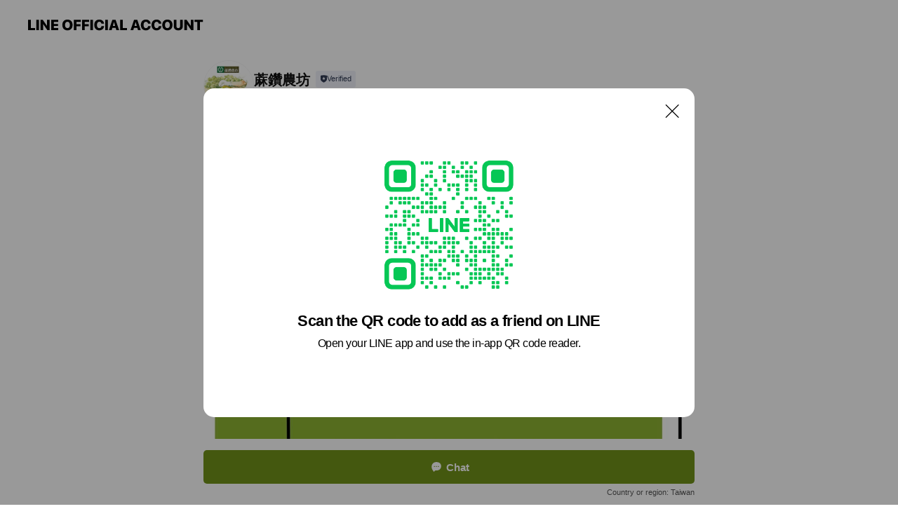

--- FILE ---
content_type: text/html; charset=utf-8
request_url: https://page.line.me/supermatou?openQrModal=true
body_size: 6496
content:
<!DOCTYPE html><html lang="en"><script id="oa-script-list" type="application/json">https://page.line-scdn.net/_next/static/chunks/pages/_app-c0b699a9d6347812.js,https://page.line-scdn.net/_next/static/chunks/pages/%5BsearchId%5D-b8e443852bbb5573.js</script><head><meta charSet="UTF-8"/><meta name="viewport" content="width=device-width,initial-scale=1,minimum-scale=1,maximum-scale=1,user-scalable=no,viewport-fit=cover"/><link rel="apple-touch-icon" sizes="180x180" href="https://page.line-scdn.net/favicons/apple-touch-icon.png"/><link rel="icon" type="image/png" sizes="32x32" href="https://page.line-scdn.net/favicons/favicon-32x32.png"/><link rel="icon" type="image/png" sizes="16x16" href="https://page.line-scdn.net/favicons/favicon-16x16.png&quot;"/><link rel="mask-icon" href="https://page.line-scdn.net/favicons/safari-pinned-tab.svg" color="#4ecd00"/><link rel="shortcut icon" href="https://page.line-scdn.net/favicons/favicon.ico"/><meta name="theme-color" content="#ffffff"/><meta property="og:image" content="https://page-share.line.me//%40supermatou/global/og_image.png?ts=1769006591256"/><meta name="twitter:card" content="summary_large_image"/><link rel="stylesheet" href="https://unpkg.com/swiper@6.8.1/swiper-bundle.min.css"/><title>蔴鑽農坊 | LINE Official Account</title><meta property="og:title" content="蔴鑽農坊 | LINE Official Account"/><meta name="twitter:title" content="蔴鑽農坊 | LINE Official Account"/><link rel="canonical" href="https://page.line.me/351lrkav"/><meta property="line:service_name" content="Official Account"/><meta name="description" content="蔴鑽農坊&#x27;s LINE official account profile page. Add them as a friend for the latest news."/><link rel="preload" as="image" href="https://voom-obs.line-scdn.net/r/myhome/hex/cj0tNHZmb2RpNjhlcmNtaSZzPWpwNyZ0PWQmdT0xaGp2MHNwMWs0ZGcwJmk9MA/w750" media="(max-width: 720px)"/><link rel="preload" as="image" href="https://voom-obs.line-scdn.net/r/myhome/hex/cj0tNHZmb2RpNjhlcmNtaSZzPWpwNyZ0PWQmdT0xaGp2MHNwMWs0ZGcwJmk9MA/w960" media="(min-width: 720.1px)"/><meta name="next-head-count" content="19"/><link rel="preload" href="https://page.line-scdn.net/_next/static/css/5066c0effeea9cdd.css" as="style"/><link rel="stylesheet" href="https://page.line-scdn.net/_next/static/css/5066c0effeea9cdd.css" data-n-g=""/><link rel="preload" href="https://page.line-scdn.net/_next/static/css/32cf1b1e6f7e57c2.css" as="style"/><link rel="stylesheet" href="https://page.line-scdn.net/_next/static/css/32cf1b1e6f7e57c2.css" data-n-p=""/><noscript data-n-css=""></noscript><script defer="" nomodule="" src="https://page.line-scdn.net/_next/static/chunks/polyfills-c67a75d1b6f99dc8.js"></script><script src="https://page.line-scdn.net/_next/static/chunks/webpack-53e0f634be95aa19.js" defer=""></script><script src="https://page.line-scdn.net/_next/static/chunks/framework-5d5971fdfab04833.js" defer=""></script><script src="https://page.line-scdn.net/_next/static/chunks/main-34d3f9ccc87faeb3.js" defer=""></script><script src="https://page.line-scdn.net/_next/static/chunks/e893f787-81841bf25f7a5b4d.js" defer=""></script><script src="https://page.line-scdn.net/_next/static/chunks/fd0ff8c8-d43e8626c80b2f59.js" defer=""></script><script src="https://page.line-scdn.net/_next/static/chunks/518-b33b01654ebc3704.js" defer=""></script><script src="https://page.line-scdn.net/_next/static/chunks/421-6db75eee1ddcc32a.js" defer=""></script><script src="https://page.line-scdn.net/_next/static/chunks/35-fb8646fb484f619c.js" defer=""></script><script src="https://page.line-scdn.net/_next/static/chunks/840-7f91c406241fc0b6.js" defer=""></script><script src="https://page.line-scdn.net/_next/static/chunks/137-ae3cbf072ff48020.js" defer=""></script><script src="https://page.line-scdn.net/_next/static/chunks/124-86d261272c7b9cdd.js" defer=""></script><script src="https://page.line-scdn.net/_next/static/chunks/693-01dc988928332a88.js" defer=""></script><script src="https://page.line-scdn.net/_next/static/chunks/716-15a06450f7be7982.js" defer=""></script><script src="https://page.line-scdn.net/_next/static/chunks/155-8eb63f2603fef270.js" defer=""></script><script src="https://page.line-scdn.net/_next/static/bbauL09QAT8MhModpG-Ma/_buildManifest.js" defer=""></script><script src="https://page.line-scdn.net/_next/static/bbauL09QAT8MhModpG-Ma/_ssgManifest.js" defer=""></script></head><body class=""><div id="__next"><div class="wrap main" style="--profile-button-color:#719219" data-background="false" data-theme="true" data-js-top="true"><header id="header" class="header header_web"><div class="header_wrap"><span class="header_logo"><svg xmlns="http://www.w3.org/2000/svg" fill="none" viewBox="0 0 250 17" class="header_logo_image" role="img" aria-label="LINE OFFICIAL ACCOUNT" title="LINE OFFICIAL ACCOUNT"><path fill="#000" d="M.118 16V1.204H3.88v11.771h6.121V16zm11.607 0V1.204h3.763V16zm6.009 0V1.204h3.189l5.916 8.541h.072V1.204h3.753V16h-3.158l-5.947-8.634h-.072V16zm15.176 0V1.204h10.14v3.025h-6.377V7.15h5.998v2.83h-5.998v2.994h6.378V16zm23.235.267c-4.491 0-7.3-2.943-7.3-7.66v-.02c0-4.707 2.83-7.65 7.3-7.65 4.502 0 7.311 2.943 7.311 7.65v.02c0 4.717-2.8 7.66-7.311 7.66m0-3.118c2.153 0 3.486-1.763 3.486-4.542v-.02c0-2.8-1.363-4.533-3.486-4.533-2.102 0-3.466 1.723-3.466 4.532v.02c0 2.81 1.354 4.543 3.466 4.543M65.291 16V1.204h10.07v3.025h-6.306v3.373h5.732v2.881h-5.732V16zm11.731 0V1.204h10.07v3.025h-6.307v3.373h5.732v2.881h-5.732V16zm11.73 0V1.204h3.764V16zm12.797.267c-4.44 0-7.198-2.84-7.198-7.67v-.01c0-4.83 2.779-7.65 7.198-7.65 3.866 0 6.542 2.481 6.676 5.793v.103h-3.62l-.021-.154c-.235-1.538-1.312-2.625-3.035-2.625-2.06 0-3.363 1.692-3.363 4.522v.01c0 2.861 1.313 4.563 3.374 4.563 1.63 0 2.789-1.015 3.045-2.666l.02-.112h3.62l-.01.112c-.133 3.312-2.84 5.784-6.686 5.784m8.47-.267V1.204h3.763V16zm5.189 0 4.983-14.796h4.604L129.778 16h-3.947l-.923-3.25h-4.83l-.923 3.25zm7.249-11.577-1.6 5.62h3.271l-1.599-5.62zM131.204 16V1.204h3.763v11.771h6.121V16zm14.868 0 4.983-14.796h4.604L160.643 16h-3.948l-.923-3.25h-4.83L150.02 16zm7.249-11.577-1.599 5.62h3.271l-1.6-5.62zm14.653 11.844c-4.44 0-7.198-2.84-7.198-7.67v-.01c0-4.83 2.779-7.65 7.198-7.65 3.866 0 6.542 2.481 6.675 5.793v.103h-3.619l-.021-.154c-.236-1.538-1.312-2.625-3.035-2.625-2.061 0-3.363 1.692-3.363 4.522v.01c0 2.861 1.312 4.563 3.373 4.563 1.631 0 2.789-1.015 3.046-2.666l.02-.112h3.62l-.01.112c-.134 3.312-2.841 5.784-6.686 5.784m15.258 0c-4.44 0-7.198-2.84-7.198-7.67v-.01c0-4.83 2.778-7.65 7.198-7.65 3.866 0 6.542 2.481 6.675 5.793v.103h-3.619l-.021-.154c-.236-1.538-1.312-2.625-3.035-2.625-2.061 0-3.363 1.692-3.363 4.522v.01c0 2.861 1.312 4.563 3.373 4.563 1.631 0 2.789-1.015 3.046-2.666l.02-.112h3.62l-.011.112c-.133 3.312-2.84 5.784-6.685 5.784m15.36 0c-4.491 0-7.3-2.943-7.3-7.66v-.02c0-4.707 2.83-7.65 7.3-7.65 4.502 0 7.311 2.943 7.311 7.65v.02c0 4.717-2.799 7.66-7.311 7.66m0-3.118c2.154 0 3.487-1.763 3.487-4.542v-.02c0-2.8-1.364-4.533-3.487-4.533-2.102 0-3.466 1.723-3.466 4.532v.02c0 2.81 1.354 4.543 3.466 4.543m15.514 3.118c-3.855 0-6.367-2.184-6.367-5.517V1.204h3.763v9.187c0 1.723.923 2.758 2.615 2.758 1.681 0 2.604-1.035 2.604-2.758V1.204h3.763v9.546c0 3.322-2.491 5.517-6.378 5.517M222.73 16V1.204h3.189l5.916 8.541h.072V1.204h3.753V16h-3.158l-5.947-8.634h-.072V16zm18.611 0V4.229h-4.081V1.204h11.915v3.025h-4.081V16z"></path></svg></span></div></header><div class="container"><div data-intersection-target="profileFace" class="_root_f63qr_2 _modeLiffApp_f63qr_155"><div class="_account_f63qr_11"><div class="_accountHead_f63qr_16"><div class="_accountHeadIcon_f63qr_22"><a class="_accountHeadIconLink_f63qr_31" href="/supermatou/profile/img"><div class="_root_19dwp_1"><img class="_thumbnailImage_19dwp_8" src="https://profile.line-scdn.net/0hgNsug_08OGFODBHT94BHNnJJNgw5Ij4pNj5-VWNZZlJrbCoxJ21zV2kKYVZqOyoxez9yADwNblJh/preview" alt="Show profile photo" width="70" height="70"/></div></a></div><div class="_accountHeadContents_f63qr_34"><h1 class="_accountHeadTitle_f63qr_37"><span class="_accountHeadTitleText_f63qr_51">蔴鑽農坊</span><button type="button" class="_accountHeadBadge_f63qr_54" aria-label="Show account info"><span class="_root_4p75h_1 _typeCertified_4p75h_20"><span class="_icon_4p75h_17"><span role="img" aria-label="Verification status" class="la labs _iconImage_4p75h_17" style="width:11px;aspect-ratio:1;display:inline-grid;place-items:stretch"><svg xmlns="http://www.w3.org/2000/svg" data-laicon-version="10.2" viewBox="0 0 20 20" fill="currentColor"><g transform="translate(-2 -2)"><path d="M12 2.5c-3.7 0-6.7.7-7.8 1-.3.2-.5.5-.5.8v8.9c0 3.2 4.2 6.3 8 8.2.1 0 .2.1.3.1s.2 0 .3-.1c3.9-1.9 8-5 8-8.2V4.3c0-.3-.2-.6-.5-.7-1.1-.3-4.1-1.1-7.8-1.1zm0 4.2 1.2 2.7 2.7.3-1.9 2 .4 2.8-2.4-1.2-2.4 1.3.4-2.8-1.9-2 2.7-.3L12 6.7z"/></g></svg></span></span><span class="_label_4p75h_42">Verified</span></span></button></h1><div class="_accountHeadSubTexts_f63qr_58"><p class="_accountHeadSubText_f63qr_58">Friends<!-- --> <!-- -->2,137</p></div></div></div><div class="_accountInfo_f63qr_73"><p class="_accountInfoText_f63qr_85">柚子蔘｜日曬農作茶</p></div><div class="_actionButtons_f63qr_152"><div><div class="_root_1nhde_1"><button type="button" class="_button_1nhde_9"><span class="_icon_1nhde_31"><span role="img" class="la lar" style="width:14px;aspect-ratio:1;display:inline-grid;place-items:stretch"><svg xmlns="http://www.w3.org/2000/svg" data-laicon-version="15.0" viewBox="0 0 20 20" fill="currentColor"><g transform="translate(-2 -2)"><path d="M11.8722 10.2255a.9.9 0 1 0 0 1.8.9.9 0 0 0 0-1.8Zm-3.5386 0a.9.9 0 1 0 0 1.8.9.9 0 0 0 0-1.8Zm7.0767 0a.9.9 0 1 0 0 1.8.9.9 0 0 0 0-1.8Z"/><path d="M6.5966 6.374c-1.256 1.2676-1.988 3.1338-1.988 5.5207 0 2.8387 1.6621 5.3506 2.8876 6.8107.6247-.8619 1.6496-1.7438 3.2265-1.7444h.0015l2.2892-.0098h.0028c3.4682 0 6.2909-2.8223 6.2909-6.2904 0-1.9386-.7072-3.4895-1.9291-4.5632C16.1475 5.0163 14.3376 4.37 12.0582 4.37c-2.3602 0-4.2063.7369-5.4616 2.004Zm-.9235-.915C7.2185 3.8991 9.4223 3.07 12.0582 3.07c2.5189 0 4.6585.7159 6.1779 2.051 1.5279 1.3427 2.371 3.2622 2.371 5.5398 0 4.1857-3.4041 7.5896-7.5894 7.5904h-.0015l-2.2892.0098h-.0028c-1.33 0-2.114.9634-2.5516 1.8265l-.4192.8269-.6345-.676c-1.2252-1.3055-3.8103-4.4963-3.8103-8.3437 0-2.6555.8198-4.8767 2.3645-6.4358Z"/></g></svg></span></span><span class="_label_1nhde_14">Chat</span></button></div><div class="_root_1nhde_1"><a role="button" href="https://line.me/R/home/public/main?id=351lrkav&amp;utm_source=businessprofile&amp;utm_medium=action_btn" class="_button_1nhde_9"><span class="_icon_1nhde_31"><span role="img" class="la lar" style="width:14px;aspect-ratio:1;display:inline-grid;place-items:stretch"><svg xmlns="http://www.w3.org/2000/svg" data-laicon-version="15.0" viewBox="0 0 20 20" fill="currentColor"><g transform="translate(-2 -2)"><path d="M6.0001 4.5104a.35.35 0 0 0-.35.35v14.2792a.35.35 0 0 0 .35.35h12a.35.35 0 0 0 .35-.35V4.8604a.35.35 0 0 0-.35-.35h-12Zm-1.65.35c0-.9112.7387-1.65 1.65-1.65h12c.9113 0 1.65.7388 1.65 1.65v14.2792c0 .9113-.7387 1.65-1.65 1.65h-12c-.9113 0-1.65-.7387-1.65-1.65V4.8604Z"/><path d="M15.0534 12.65H8.9468v-1.3h6.1066v1.3Zm0-3.3413H8.9468v-1.3h6.1066v1.3Zm0 6.6827H8.9468v-1.3h6.1066v1.3Z"/></g></svg></span></span><span class="_label_1nhde_14">Posts</span></a></div></div></div></div></div><div class="content"><section class="section media_seemore" id="plugin-media-300519273902383" data-js-plugin="media"><h2 class="title_section" data-testid="plugin-header"><span class="title">Mixed media feed</span></h2><div class="photo_plugin"><div class="photo_item"><a data-testid="link-with-next" href="/supermatou/media/300519273902383/item/1175167121530793200"><picture class="picture"><source media="(min-width: 360px)" srcSet="https://voom-obs.line-scdn.net/r/myhome/hex/cj0tNHZmb2RpNjhlcmNtaSZzPWpwNyZ0PWQmdT0xaGp2MHNwMWs0ZGcwJmk9MA/w960?0"/><img class="image" alt="" src="https://voom-obs.line-scdn.net/r/myhome/hex/cj0tNHZmb2RpNjhlcmNtaSZzPWpwNyZ0PWQmdT0xaGp2MHNwMWs0ZGcwJmk9MA/w750?0"/></picture></a></div><div class="photo_item"><a data-testid="link-with-next" href="/supermatou/media/300519273902383/item/1161788440101068000"><picture class="picture"><img class="image" alt=""/></picture></a></div><div class="photo_item"><a data-testid="link-with-next" href="/supermatou/media/300519273902383/item/1161519820201065500"><picture class="picture"><img class="image" alt=""/></picture></a></div><div class="photo_item"><a data-testid="link-with-next" href="/supermatou/media/300519273902383/item/1161309154201061000"><picture class="picture"><img class="image" alt=""/></picture></a></div><div class="photo_item"><a data-testid="link-with-next" href="/supermatou/media/300519273902383/item/1161156886201060600"><picture class="picture"><img class="image" alt=""/></picture></a></div><div class="photo_item"><a data-testid="link-with-next" href="/supermatou/media/300519273902383/item/1160940882001065500"><picture class="picture"><img class="image" alt=""/></picture></a></div><div class="photo_item"><a data-testid="link-with-next" href="/supermatou/media/300519273902383/item/1160845396101069300"><picture class="picture"><img class="image" alt=""/></picture></a></div></div></section><div class="go_top"><a class="btn_top"><span class="icon"><svg xmlns="http://www.w3.org/2000/svg" width="10" height="11" viewBox="0 0 10 11"><g fill="#111"><path d="M1.464 6.55L.05 5.136 5 .186 6.414 1.6z"></path><path d="M9.95 5.136L5 .186 3.586 1.6l4.95 4.95z"></path><path d="M6 1.507H4v9.259h2z"></path></g></svg></span><span class="text">Top</span></a></div></div></div><div id="footer" class="footer"><div class="account_info"><span class="text">@supermatou</span></div><div class="provider_info"><span class="text">© LY Corporation</span><div class="link_group"><a data-testid="link-with-next" class="link" href="/supermatou/report">Report</a><a target="_self" rel="noopener" href="https://liff.line.me/1654867680-wGKa63aV/?utm_source=LINE&amp;utm_medium=referral&amp;utm_campaign=oa_profile_footer" class="link">Other official accounts</a></div></div></div><div class="floating_bar is_active"><div class="floating_button is_active"><a target="_blank" rel="noopener" data-js-chat-button="true" class="button_profile"><button type="button" class="button button_chat"><div class="button_content"><i class="icon"><svg xmlns="http://www.w3.org/2000/svg" width="39" height="38" viewBox="0 0 39 38"><path fill="#3C3E43" d="M24.89 19.19a1.38 1.38 0 11-.003-2.76 1.38 1.38 0 01.004 2.76m-5.425 0a1.38 1.38 0 110-2.76 1.38 1.38 0 010 2.76m-5.426 0a1.38 1.38 0 110-2.76 1.38 1.38 0 010 2.76m5.71-13.73c-8.534 0-13.415 5.697-13.415 13.532 0 7.834 6.935 13.875 6.935 13.875s1.08-4.113 4.435-4.113c1.163 0 2.147-.016 3.514-.016 6.428 0 11.64-5.211 11.64-11.638 0-6.428-4.573-11.64-13.108-11.64"></path></svg><svg width="20" height="20" viewBox="0 0 20 20" fill="none" xmlns="http://www.w3.org/2000/svg"><path fill-rule="evenodd" clip-rule="evenodd" d="M2.792 9.92c0-4.468 2.862-7.355 7.291-7.355 4.329 0 7.124 2.483 7.124 6.326a6.332 6.332 0 01-6.325 6.325l-1.908.008c-1.122 0-1.777.828-2.129 1.522l-.348.689-.53-.563c-1.185-1.264-3.175-3.847-3.175-6.953zm5.845 1.537h.834V7.024h-.834v1.8H7.084V7.046h-.833v4.434h.833V9.658h1.553v1.8zm4.071-4.405h.834v2.968h-.834V7.053zm-2.09 4.395h.833V8.48h-.834v2.967zm.424-3.311a.542.542 0 110-1.083.542.542 0 010 1.083zm1.541 2.77a.542.542 0 101.084 0 .542.542 0 00-1.084 0z" fill="#fff"></path></svg></i><span class="text">Chat</span></div></button></a></div><div class="region_area">Country or region:<!-- --> <!-- -->Taiwan</div></div></div></div><script src="https://static.line-scdn.net/liff/edge/versions/2.27.1/sdk.js"></script><script src="https://static.line-scdn.net/uts/edge/stable/uts.js"></script><script id="__NEXT_DATA__" type="application/json">{"props":{"pageProps":{"initialDataString":"{\"lang\":\"en\",\"origin\":\"web\",\"opener\":{},\"device\":\"Desktop\",\"lineAppVersion\":\"\",\"requestedSearchId\":\"supermatou\",\"openQrModal\":true,\"isBusinessAccountLineMeDomain\":false,\"account\":{\"accountInfo\":{\"id\":\"300519273902381\",\"countryCode\":\"TW\",\"managingCountryCode\":\"TW\",\"basicSearchId\":\"@351lrkav\",\"premiumSearchId\":\"@supermatou\",\"subPageId\":\"300519273902382\",\"profileConfig\":{\"activateSearchId\":true,\"activateFollowerCount\":false},\"shareInfoImage\":\"https://page-share.line.me//%40supermatou/global/og_image.png?ts=1769006591256\",\"friendCount\":2137},\"profile\":{\"type\":\"basic\",\"name\":\"蔴鑽農坊\",\"badgeType\":\"certified\",\"profileImg\":{\"original\":\"https://profile.line-scdn.net/0hgNsug_08OGFODBHT94BHNnJJNgw5Ij4pNj5-VWNZZlJrbCoxJ21zV2kKYVZqOyoxez9yADwNblJh\",\"thumbs\":{\"xSmall\":\"https://profile.line-scdn.net/0hgNsug_08OGFODBHT94BHNnJJNgw5Ij4pNj5-VWNZZlJrbCoxJ21zV2kKYVZqOyoxez9yADwNblJh/preview\",\"small\":\"https://profile.line-scdn.net/0hgNsug_08OGFODBHT94BHNnJJNgw5Ij4pNj5-VWNZZlJrbCoxJ21zV2kKYVZqOyoxez9yADwNblJh/preview\",\"mid\":\"https://profile.line-scdn.net/0hgNsug_08OGFODBHT94BHNnJJNgw5Ij4pNj5-VWNZZlJrbCoxJ21zV2kKYVZqOyoxez9yADwNblJh/preview\",\"large\":\"https://profile.line-scdn.net/0hgNsug_08OGFODBHT94BHNnJJNgw5Ij4pNj5-VWNZZlJrbCoxJ21zV2kKYVZqOyoxez9yADwNblJh/preview\",\"xLarge\":\"https://profile.line-scdn.net/0hgNsug_08OGFODBHT94BHNnJJNgw5Ij4pNj5-VWNZZlJrbCoxJ21zV2kKYVZqOyoxez9yADwNblJh/preview\",\"xxLarge\":\"https://profile.line-scdn.net/0hgNsug_08OGFODBHT94BHNnJJNgw5Ij4pNj5-VWNZZlJrbCoxJ21zV2kKYVZqOyoxez9yADwNblJh/preview\"}},\"btnList\":[{\"type\":\"chat\",\"color\":\"#3c3e43\",\"chatReplyTimeDisplay\":false},{\"type\":\"home\",\"color\":\"#3c3e43\"}],\"buttonColor\":\"#719219\",\"info\":{\"statusMsg\":\"柚子蔘｜日曬農作茶\",\"basicInfo\":null},\"oaCallable\":false,\"floatingBarMessageList\":[],\"actionButtonServiceUrls\":[{\"buttonType\":\"HOME\",\"url\":\"https://line.me/R/home/public/main?id=351lrkav\"}],\"displayInformation\":{\"workingTime\":null,\"budget\":null,\"callType\":null,\"oaCallable\":false,\"oaCallAnyway\":false,\"tel\":null,\"website\":null,\"address\":null,\"newAddress\":null,\"oldAddressDeprecated\":false}},\"pluginList\":[{\"type\":\"media\",\"id\":\"300519273902383\",\"content\":{\"itemList\":[{\"type\":\"media\",\"id\":\"1175167121530793200\",\"srcType\":\"timeline\",\"item\":{\"type\":\"photo\",\"body\":\"\",\"img\":{\"original\":\"https://voom-obs.line-scdn.net/r/myhome/hex/cj0tNHZmb2RpNjhlcmNtaSZzPWpwNyZ0PWQmdT0xaGp2MHNwMWs0ZGcwJmk9MA\",\"thumbs\":{\"xSmall\":\"https://voom-obs.line-scdn.net/r/myhome/hex/cj0tNHZmb2RpNjhlcmNtaSZzPWpwNyZ0PWQmdT0xaGp2MHNwMWs0ZGcwJmk9MA/w100\",\"small\":\"https://voom-obs.line-scdn.net/r/myhome/hex/cj0tNHZmb2RpNjhlcmNtaSZzPWpwNyZ0PWQmdT0xaGp2MHNwMWs0ZGcwJmk9MA/w240\",\"mid\":\"https://voom-obs.line-scdn.net/r/myhome/hex/cj0tNHZmb2RpNjhlcmNtaSZzPWpwNyZ0PWQmdT0xaGp2MHNwMWs0ZGcwJmk9MA/w480\",\"large\":\"https://voom-obs.line-scdn.net/r/myhome/hex/cj0tNHZmb2RpNjhlcmNtaSZzPWpwNyZ0PWQmdT0xaGp2MHNwMWs0ZGcwJmk9MA/w750\",\"xLarge\":\"https://voom-obs.line-scdn.net/r/myhome/hex/cj0tNHZmb2RpNjhlcmNtaSZzPWpwNyZ0PWQmdT0xaGp2MHNwMWs0ZGcwJmk9MA/w960\",\"xxLarge\":\"https://voom-obs.line-scdn.net/r/myhome/hex/cj0tNHZmb2RpNjhlcmNtaSZzPWpwNyZ0PWQmdT0xaGp2MHNwMWs0ZGcwJmk9MA/w2400\"}}}},{\"type\":\"media\",\"id\":\"1161788440101068000\",\"srcType\":\"timeline\",\"item\":{\"type\":\"photo\",\"body\":\"\",\"img\":{\"original\":\"https://voom-obs.line-scdn.net/r/myhome/hex/38ff026b6f288aeb8561c536828fd667769aaf0fb78498f2b1af0e80b2af5992tdaa844519ca785t0daa05b5\",\"thumbs\":{\"xSmall\":\"https://voom-obs.line-scdn.net/r/myhome/hex/38ff026b6f288aeb8561c536828fd667769aaf0fb78498f2b1af0e80b2af5992tdaa844519ca785t0daa05b5/w100\",\"small\":\"https://voom-obs.line-scdn.net/r/myhome/hex/38ff026b6f288aeb8561c536828fd667769aaf0fb78498f2b1af0e80b2af5992tdaa844519ca785t0daa05b5/w240\",\"mid\":\"https://voom-obs.line-scdn.net/r/myhome/hex/38ff026b6f288aeb8561c536828fd667769aaf0fb78498f2b1af0e80b2af5992tdaa844519ca785t0daa05b5/w480\",\"large\":\"https://voom-obs.line-scdn.net/r/myhome/hex/38ff026b6f288aeb8561c536828fd667769aaf0fb78498f2b1af0e80b2af5992tdaa844519ca785t0daa05b5/w750\",\"xLarge\":\"https://voom-obs.line-scdn.net/r/myhome/hex/38ff026b6f288aeb8561c536828fd667769aaf0fb78498f2b1af0e80b2af5992tdaa844519ca785t0daa05b5/w960\",\"xxLarge\":\"https://voom-obs.line-scdn.net/r/myhome/hex/38ff026b6f288aeb8561c536828fd667769aaf0fb78498f2b1af0e80b2af5992tdaa844519ca785t0daa05b5/w2400\"}}}},{\"type\":\"media\",\"id\":\"1161519820201065500\",\"srcType\":\"timeline\",\"item\":{\"type\":\"photo\",\"body\":\"\",\"img\":{\"original\":\"https://voom-obs.line-scdn.net/r/myhome/hex/67b05747806957c4849a6833ea2a7ff8a52b80511648d165e45b0039a7ab5334td829cb519d15477t0d821e25\",\"thumbs\":{\"xSmall\":\"https://voom-obs.line-scdn.net/r/myhome/hex/67b05747806957c4849a6833ea2a7ff8a52b80511648d165e45b0039a7ab5334td829cb519d15477t0d821e25/w100\",\"small\":\"https://voom-obs.line-scdn.net/r/myhome/hex/67b05747806957c4849a6833ea2a7ff8a52b80511648d165e45b0039a7ab5334td829cb519d15477t0d821e25/w240\",\"mid\":\"https://voom-obs.line-scdn.net/r/myhome/hex/67b05747806957c4849a6833ea2a7ff8a52b80511648d165e45b0039a7ab5334td829cb519d15477t0d821e25/w480\",\"large\":\"https://voom-obs.line-scdn.net/r/myhome/hex/67b05747806957c4849a6833ea2a7ff8a52b80511648d165e45b0039a7ab5334td829cb519d15477t0d821e25/w750\",\"xLarge\":\"https://voom-obs.line-scdn.net/r/myhome/hex/67b05747806957c4849a6833ea2a7ff8a52b80511648d165e45b0039a7ab5334td829cb519d15477t0d821e25/w960\",\"xxLarge\":\"https://voom-obs.line-scdn.net/r/myhome/hex/67b05747806957c4849a6833ea2a7ff8a52b80511648d165e45b0039a7ab5334td829cb519d15477t0d821e25/w2400\"}}}},{\"type\":\"media\",\"id\":\"1161309154201061000\",\"srcType\":\"timeline\",\"item\":{\"type\":\"photo\",\"body\":\"\",\"img\":{\"original\":\"https://voom-obs.line-scdn.net/r/myhome/hex/4be00785a167651f267053d7f1f7a9cb9cdbec7390b1880ec3480b7442680930td61fd6b19cf238t0d617edb\",\"thumbs\":{\"xSmall\":\"https://voom-obs.line-scdn.net/r/myhome/hex/4be00785a167651f267053d7f1f7a9cb9cdbec7390b1880ec3480b7442680930td61fd6b19cf238t0d617edb/w100\",\"small\":\"https://voom-obs.line-scdn.net/r/myhome/hex/4be00785a167651f267053d7f1f7a9cb9cdbec7390b1880ec3480b7442680930td61fd6b19cf238t0d617edb/w240\",\"mid\":\"https://voom-obs.line-scdn.net/r/myhome/hex/4be00785a167651f267053d7f1f7a9cb9cdbec7390b1880ec3480b7442680930td61fd6b19cf238t0d617edb/w480\",\"large\":\"https://voom-obs.line-scdn.net/r/myhome/hex/4be00785a167651f267053d7f1f7a9cb9cdbec7390b1880ec3480b7442680930td61fd6b19cf238t0d617edb/w750\",\"xLarge\":\"https://voom-obs.line-scdn.net/r/myhome/hex/4be00785a167651f267053d7f1f7a9cb9cdbec7390b1880ec3480b7442680930td61fd6b19cf238t0d617edb/w960\",\"xxLarge\":\"https://voom-obs.line-scdn.net/r/myhome/hex/4be00785a167651f267053d7f1f7a9cb9cdbec7390b1880ec3480b7442680930td61fd6b19cf238t0d617edb/w2400\"}}}},{\"type\":\"media\",\"id\":\"1161156886201060600\",\"srcType\":\"timeline\",\"item\":{\"type\":\"photo\",\"body\":\"\",\"img\":{\"original\":\"https://voom-obs.line-scdn.net/r/myhome/hex/633bdf3ef7aa4a037dfee9f815d6a536d056e76165d28ebd1b60f00bab286993td4b3b8919cf1184t0d4abcf9\",\"thumbs\":{\"xSmall\":\"https://voom-obs.line-scdn.net/r/myhome/hex/633bdf3ef7aa4a037dfee9f815d6a536d056e76165d28ebd1b60f00bab286993td4b3b8919cf1184t0d4abcf9/w100\",\"small\":\"https://voom-obs.line-scdn.net/r/myhome/hex/633bdf3ef7aa4a037dfee9f815d6a536d056e76165d28ebd1b60f00bab286993td4b3b8919cf1184t0d4abcf9/w240\",\"mid\":\"https://voom-obs.line-scdn.net/r/myhome/hex/633bdf3ef7aa4a037dfee9f815d6a536d056e76165d28ebd1b60f00bab286993td4b3b8919cf1184t0d4abcf9/w480\",\"large\":\"https://voom-obs.line-scdn.net/r/myhome/hex/633bdf3ef7aa4a037dfee9f815d6a536d056e76165d28ebd1b60f00bab286993td4b3b8919cf1184t0d4abcf9/w750\",\"xLarge\":\"https://voom-obs.line-scdn.net/r/myhome/hex/633bdf3ef7aa4a037dfee9f815d6a536d056e76165d28ebd1b60f00bab286993td4b3b8919cf1184t0d4abcf9/w960\",\"xxLarge\":\"https://voom-obs.line-scdn.net/r/myhome/hex/633bdf3ef7aa4a037dfee9f815d6a536d056e76165d28ebd1b60f00bab286993td4b3b8919cf1184t0d4abcf9/w2400\"}}}},{\"type\":\"media\",\"id\":\"1160940882001065500\",\"srcType\":\"timeline\",\"item\":{\"type\":\"photo\",\"body\":\"\",\"img\":{\"original\":\"https://voom-obs.line-scdn.net/r/myhome/hex/6dccddfb5eb15336a2606032cf233be450bde400983fea8ee2fb1f841a1ec1etd2a42f619d11467t0d29c466\",\"thumbs\":{\"xSmall\":\"https://voom-obs.line-scdn.net/r/myhome/hex/6dccddfb5eb15336a2606032cf233be450bde400983fea8ee2fb1f841a1ec1etd2a42f619d11467t0d29c466/w100\",\"small\":\"https://voom-obs.line-scdn.net/r/myhome/hex/6dccddfb5eb15336a2606032cf233be450bde400983fea8ee2fb1f841a1ec1etd2a42f619d11467t0d29c466/w240\",\"mid\":\"https://voom-obs.line-scdn.net/r/myhome/hex/6dccddfb5eb15336a2606032cf233be450bde400983fea8ee2fb1f841a1ec1etd2a42f619d11467t0d29c466/w480\",\"large\":\"https://voom-obs.line-scdn.net/r/myhome/hex/6dccddfb5eb15336a2606032cf233be450bde400983fea8ee2fb1f841a1ec1etd2a42f619d11467t0d29c466/w750\",\"xLarge\":\"https://voom-obs.line-scdn.net/r/myhome/hex/6dccddfb5eb15336a2606032cf233be450bde400983fea8ee2fb1f841a1ec1etd2a42f619d11467t0d29c466/w960\",\"xxLarge\":\"https://voom-obs.line-scdn.net/r/myhome/hex/6dccddfb5eb15336a2606032cf233be450bde400983fea8ee2fb1f841a1ec1etd2a42f619d11467t0d29c466/w2400\"}}}},{\"type\":\"media\",\"id\":\"1160845396101069300\",\"srcType\":\"timeline\",\"item\":{\"type\":\"photo\",\"body\":\"\",\"img\":{\"original\":\"https://voom-obs.line-scdn.net/r/myhome/hex/4e5fe62fb5ed2dd58843394ee5c741086d71cd700b9e852c5e00f6fc8629617btd1bb32619d04140t0d1b3496\",\"thumbs\":{\"xSmall\":\"https://voom-obs.line-scdn.net/r/myhome/hex/4e5fe62fb5ed2dd58843394ee5c741086d71cd700b9e852c5e00f6fc8629617btd1bb32619d04140t0d1b3496/w100\",\"small\":\"https://voom-obs.line-scdn.net/r/myhome/hex/4e5fe62fb5ed2dd58843394ee5c741086d71cd700b9e852c5e00f6fc8629617btd1bb32619d04140t0d1b3496/w240\",\"mid\":\"https://voom-obs.line-scdn.net/r/myhome/hex/4e5fe62fb5ed2dd58843394ee5c741086d71cd700b9e852c5e00f6fc8629617btd1bb32619d04140t0d1b3496/w480\",\"large\":\"https://voom-obs.line-scdn.net/r/myhome/hex/4e5fe62fb5ed2dd58843394ee5c741086d71cd700b9e852c5e00f6fc8629617btd1bb32619d04140t0d1b3496/w750\",\"xLarge\":\"https://voom-obs.line-scdn.net/r/myhome/hex/4e5fe62fb5ed2dd58843394ee5c741086d71cd700b9e852c5e00f6fc8629617btd1bb32619d04140t0d1b3496/w960\",\"xxLarge\":\"https://voom-obs.line-scdn.net/r/myhome/hex/4e5fe62fb5ed2dd58843394ee5c741086d71cd700b9e852c5e00f6fc8629617btd1bb32619d04140t0d1b3496/w2400\"}}}}]}},{\"type\":\"recommendation\",\"id\":\"RecommendationPlugin\",\"content\":{\"i2i\":{\"itemList\":[],\"recommendationCreatedDate\":\"\"}}}]},\"userRelation\":{\"friendshipType\":\"unknown\",\"favorite\":\"unknown\"}}","lang":"en","bodyAttributes":"","i18n":null}},"page":"/[searchId]","query":{"openQrModal":"true","searchId":"supermatou"},"buildId":"bbauL09QAT8MhModpG-Ma","assetPrefix":"https://page.line-scdn.net","isFallback":false,"appGip":true,"scriptLoader":[]}</script></body></html>